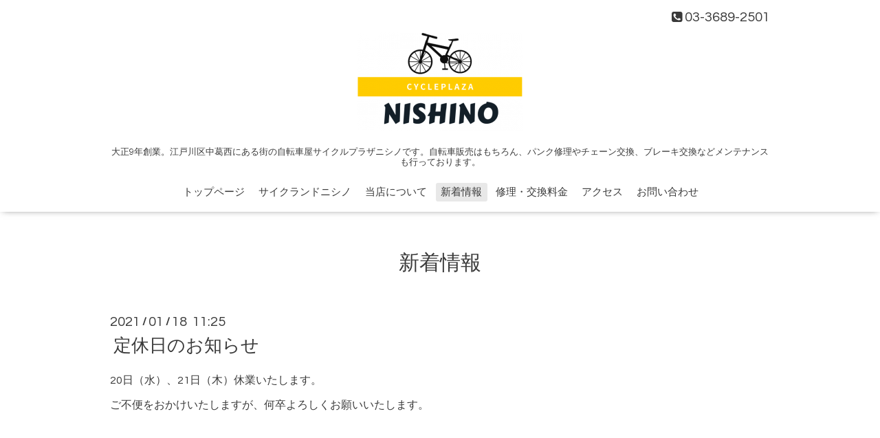

--- FILE ---
content_type: text/html; charset=utf-8
request_url: https://cycleplaza-nishino.tokyo/info/3719736
body_size: 3205
content:
<!DOCTYPE html>

<!--[if IE 9 ]><html lang="ja" class="ie9"><![endif]-->
<!--[if (gt IE 9)|!(IE)]><!--><html lang="ja"><!--<![endif]-->
<head>
  <!-- Oneplate: ver.202007200000 -->
  <meta charset="utf-8" />
  <title>定休日のお知らせ - サイクルプラザニシノ／江戸川区中葛西の自転車屋</title>
  <meta name="viewport" content="width=device-width,initial-scale=1.0,minimum-scale=1.0">

  <meta name="description" content="20日（水）、21日（木）休業いたします。ご不便をおかけいたしますが、何卒よろしくお願いいたします。">
  <meta name="keywords" content="サイクルプラザニシノ,自転車,サイクル,cycle,中葛西,江戸川区,自転車修理">

  <meta property="og:title" content="定休日のお知らせ">
  <meta property="og:image" content="https://cdn.goope.jp/169708/201207125844rsqb.png">
  <meta property="og:site_name" content="サイクルプラザニシノ／江戸川区中葛西の自転車屋">
  <link rel="shortcut icon" href="//cdn.goope.jp/169708/201106135805-5fa4d7dd56450.ico" />
  <link rel="alternate" type="application/rss+xml" title="サイクルプラザニシノ／江戸川区中葛西の自転車屋 / RSS" href="/feed.rss">
  <link rel="stylesheet" href="//fonts.googleapis.com/css?family=Questrial">
  <link rel="stylesheet" href="/style.css?694830-1604638756?20200710">
  <link rel="stylesheet" href="/css/font-awesome/css/font-awesome.min.css">
  <link rel="stylesheet" href="/assets/slick/slick.css">

  <script src="/assets/jquery/jquery-3.5.1.min.js"></script>
  <script src="/js/tooltip.js"></script>
  <script src="/assets/clipsquareimage/jquery.clipsquareimage.js"></script>
</head>
<body id="info">

  <div class="totop">
    <i class="button fa fa-angle-up"></i>
  </div>

  <div id="container">

    <!-- #header -->
    <div id="header" class="cd-header">
      <div class="inner">

      <div class="element shop_tel" data-shoptel="03-3689-2501">
        <div>
          <i class="fa fa-phone-square"></i>&nbsp;03-3689-2501
        </div>
      </div>

      <h1 class="element logo">
        <a class="shop_sitename" href="https://cycleplaza-nishino.tokyo"><img src='//cdn.goope.jp/169708/201207125844rsqb_m.png' alt='サイクルプラザニシノ／江戸川区中葛西の自転車屋' /></a>
      </h1>

      <div class="element site_description">
        <span>大正9年創業。江戸川区中葛西にある街の自転車屋サイクルプラザニシノです。自転車販売はもちろん、パンク修理やチェーン交換、ブレーキ交換などメンテナンスも行っております。</span>
      </div>

      <div class="element navi pc">
        <ul class="navi_list">
          
          <li class="navi_top">
            <a href="/" >トップページ</a>
          </li>
          
          <li class="navi_free free_463650">
            <a href="/free/cyclandnishino" >サイクランドニシノ</a>
          </li>
          
          <li class="navi_free free_378532">
            <a href="/free/my-shop" >当店について</a>
          </li>
          
          <li class="navi_info active">
            <a href="/info" >新着情報</a><ul class="sub_navi">
<li><a href='/info/2025-12'>2025-12（1）</a></li>
<li><a href='/info/2025-08'>2025-08（2）</a></li>
<li><a href='/info/2023-12'>2023-12（2）</a></li>
<li><a href='/info/2023-09'>2023-09（2）</a></li>
<li><a href='/info/2023-08'>2023-08（1）</a></li>
<li><a href='/info/2023-07'>2023-07（1）</a></li>
<li><a href='/info/2023-05'>2023-05（1）</a></li>
<li><a href='/info/2023-04'>2023-04（1）</a></li>
<li><a href='/info/2022-12'>2022-12（1）</a></li>
<li><a href='/info/2022-10'>2022-10（1）</a></li>
<li><a href='/info/2022-08'>2022-08（1）</a></li>
<li><a href='/info/2022-05'>2022-05（1）</a></li>
<li><a href='/info/2021-12'>2021-12（1）</a></li>
<li><a href='/info/2021-08'>2021-08（1）</a></li>
<li><a href='/info/2021-01'>2021-01（1）</a></li>
<li><a href='/info/2020-12'>2020-12（1）</a></li>
<li><a href='/info/2020-11'>2020-11（1）</a></li>
</ul>

          </li>
          
          <li class="navi_menu">
            <a href="/menu" >修理・交換料金</a>
          </li>
          
          <li class="navi_about">
            <a href="/about" >アクセス</a>
          </li>
          
          <li class="navi_contact">
            <a href="/contact" >お問い合わせ</a>
          </li>
          
        </ul>
      </div>
      <!-- /#navi -->

      </div>
      <!-- /.inner -->

      <div class="navi mobile"></div>

      <div id="button_navi">
        <div class="navi_trigger cd-primary-nav-trigger">
          <i class="fa fa-navicon"></i>
        </div>
      </div>

    </div>
    <!-- /#header -->

    <div id="content">

<!-- CONTENT ----------------------------------------------------------------------- -->






<!----------------------------------------------
ページ：インフォメーション
---------------------------------------------->
<div class="inner">

  <h2 class="page_title">
    <span>新着情報</span>
  </h2>

  <!-- .autopagerize_page_element -->
  <div class="autopagerize_page_element">

    
    <!-- .article -->
    <div class="article">

      <div class="date">
        2021<span> / </span>01<span> / </span>18&nbsp;&nbsp;11:25
      </div>

      <div class="body">
        <h3 class="article_title">
          <a href="/info/3719736">定休日のお知らせ</a>
        </h3>

        <div class="photo">
          
        </div>

        <div class="textfield">
          <p>20日（水）、21日（木）休業いたします。</p>
<p>ご不便をおかけいたしますが、何卒よろしくお願いいたします。</p>
        </div>
      </div>

    </div>
    <!-- /.article -->
    

  </div>
  <!-- /.autopagerize_page_element -->

</div>
<!-- /.inner -->




























<!-- CONTENT ----------------------------------------------------------------------- -->

    </div>
    <!-- /#content -->


    


    <div class="gadgets">
      <div class="inner">
      </div>
    </div>

    <div class="sidebar">
      <div class="inner">

        <div class="block today_area">
          <h3>Schedule</h3>
          <dl>
            <dt class="today_title">
              2026.01.25 Sunday
            </dt>
            
          </dl>
        </div>

        <div class="block counter_area">
          <h3>Counter</h3>
          <div>Today: <span class="num">205</span></div>
          <div>Yesterday: <span class="num">166</span></div>
          <div>Total: <span class="num">238963</span></div>
        </div>

        <div class="block qr_area">
          <h3>Mobile</h3>
          <img src="//r.goope.jp/qr/cycle-nishino"width="100" height="100" />
        </div>

      </div>
    </div>

    <div class="social">
      <div class="inner"><div id="navi_parts">
<div class="navi_parts_detail">
<div id="google_translate_element"></div><script type="text/javascript">function googleTranslateElementInit() {new google.translate.TranslateElement({pageLanguage: 'ja', includedLanguages: 'en,es,fr,it,ja,ko,zh-CN,zh-TW', layout: google.translate.TranslateElement.InlineLayout.SIMPLE}, 'google_translate_element');}</script><script type="text/javascript" src="//translate.google.com/translate_a/element.js?cb=googleTranslateElementInit"></script>
</div>
</div>
<div id="social_widgets">
<div id="widget_twitter_follow" class="social_widget">
<div style="text-align:left;padding-bottom:10px;">
<a href="https://twitter.com/nishinojitensya" class="twitter-follow-button" data-show-count="false" data-lang="ja">Follow @nishinojitensya</a>
<script>!function(d,s,id){var js,fjs=d.getElementsByTagName(s)[0];if(!d.getElementById(id)){js=d.createElement(s);js.id=id;js.src="//platform.twitter.com/widgets.js";fjs.parentNode.insertBefore(js,fjs);}}(document,"script","twitter-wjs");</script>
</div>
</div>
<div id="widget_line_share" class="social_widget">
<div class="line-it-button" data-lang="ja" data-type="share-a" data-ver="3" data-url="https://cycleplaza-nishino.tokyo" data-color="default" data-size="small" style="display: none;"></div>
<script src="https://www.line-website.com/social-plugins/js/thirdparty/loader.min.js" async="async" defer="defer"></script>
</div>
<div id="widget_facebook_follow" class="social_widget social_widget_facebook_likebox">
<div style="text-align:left;padding-bottom:10px;">
  <iframe src="https://www.facebook.com/plugins/page.php?href=https%3A%2F%2Fwww.facebook.com%2Fcycleplazanishino&tabs&width=340&height=70&small_header=true&adapt_container_width=true&hide_cover=true&show_facepile=false&appId" width="340" height="70" style="border:none;overflow:hidden;width:100%;" scrolling="no" frameborder="0" allowTransparency="true"></iframe>
</div>
</div>

</div>
</div>
    </div>

    <div id="footer">
        <div class="inner">

          <div class="social_icons">
            
            <a href="https://twitter.com/nishinojitensya" target="_blank">
              <span class="icon-twitter"></span>
            </a>
            

            
            <a href="https://www.facebook.com/cycleplazanishino" target="_blank">
              <span class="icon-facebook"></span>
            </a>
            

            
            <a href="https://www.instagram.com/cycleplazanishino/" target="_blank">
              <span class="icon-instagram"></span>
            </a>
            
          </div>

          <div class="shop_name">
            <a href="https://cycleplaza-nishino.tokyo">サイクルプラザニシノ</a>
          </div>

          

          <div class="copyright">
            &copy;2026 <a href="https://cycleplaza-nishino.tokyo">サイクルプラザニシノ</a>. All Rights Reserved.
          </div>

          <div>
            <div class="powered">
              Powered by <a class="link_color_02" href="https://goope.jp/">グーペ</a> /
              <a class="link_color_02" href="https://admin.goope.jp/">Admin</a>
            </div>

            <div class="shop_rss">
              <span>/ </span><a href="/feed.rss">RSS</a>
            </div>
          </div>

        </div>
    </div>

  </div>
  <!-- /#container -->

  <script src="/assets/colorbox/jquery.colorbox-1.6.4.min.js"></script>
  <script src="/assets/slick/slick.js"></script>
  <script src="/assets/lineup/jquery-lineup.min.js"></script>
  <script src="/assets/tile/tile.js"></script>
  <script src="/js/theme_oneplate/init.js?20200710"></script>

</body>
</html>
